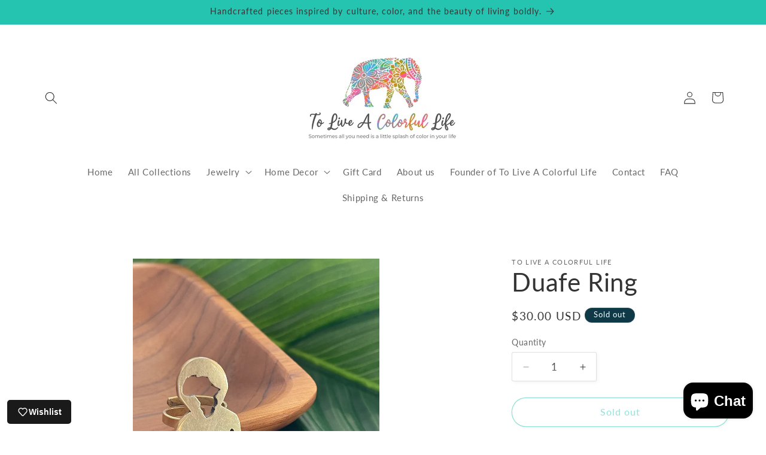

--- FILE ---
content_type: text/javascript; charset=utf-8
request_url: https://www.toliveacolorfullife.com/products/duafe-ring.js
body_size: 673
content:
{"id":7680624623777,"title":"Duafe Ring","handle":"duafe-ring","description":"\u003cp\u003e\u003cspan style=\"color: #000000;\"\u003eMake an afro'd-orable statement with this unique duafe brass ring! Inspired by the afro comb, this handmade piece from Kenya brings a fun, playful touch to any look. Plus, it's so versatile - wear it as a ring or attach it to a charm bracelet, necklace, or even a keyring - the possibilities are endless!\u003c\/span\u003e\u003c\/p\u003e\n\u003cp\u003e\u003cspan style=\"color: #000000;\"\u003eSize: 8 (adjustable)\u003c\/span\u003e\u003c\/p\u003e\n\u003cp\u003e\u003cspan style=\"color: #000000;\"\u003e\"Sometimes all you need is a little splash of color in your life.\"\u003c\/span\u003e\u003c\/p\u003e","published_at":"2023-03-31T11:44:37-07:00","created_at":"2023-03-29T22:21:25-07:00","vendor":"To Live A Colorful Life","type":"","tags":[],"price":3000,"price_min":3000,"price_max":3000,"available":false,"price_varies":false,"compare_at_price":null,"compare_at_price_min":0,"compare_at_price_max":0,"compare_at_price_varies":false,"variants":[{"id":42959838052513,"title":"Default Title","option1":"Default Title","option2":null,"option3":null,"sku":"9838052513","requires_shipping":true,"taxable":false,"featured_image":null,"available":false,"name":"Duafe Ring","public_title":null,"options":["Default Title"],"price":3000,"weight":18,"compare_at_price":null,"inventory_management":"shopify","barcode":"","requires_selling_plan":false,"selling_plan_allocations":[]}],"images":["\/\/cdn.shopify.com\/s\/files\/1\/0531\/3862\/0577\/products\/image_d4528064-c722-485b-8e78-e8964b9241db.heic?v=1680153846"],"featured_image":"\/\/cdn.shopify.com\/s\/files\/1\/0531\/3862\/0577\/products\/image_d4528064-c722-485b-8e78-e8964b9241db.heic?v=1680153846","options":[{"name":"Title","position":1,"values":["Default Title"]}],"url":"\/products\/duafe-ring","media":[{"alt":null,"id":30438551191713,"position":1,"preview_image":{"aspect_ratio":0.75,"height":4032,"width":3024,"src":"https:\/\/cdn.shopify.com\/s\/files\/1\/0531\/3862\/0577\/products\/image_d4528064-c722-485b-8e78-e8964b9241db.heic?v=1680153846"},"aspect_ratio":0.75,"height":4032,"media_type":"image","src":"https:\/\/cdn.shopify.com\/s\/files\/1\/0531\/3862\/0577\/products\/image_d4528064-c722-485b-8e78-e8964b9241db.heic?v=1680153846","width":3024}],"requires_selling_plan":false,"selling_plan_groups":[]}